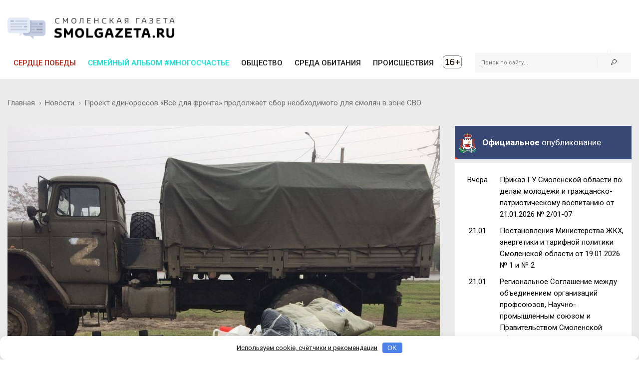

--- FILE ---
content_type: text/html; charset=UTF-8
request_url: https://smolgazeta.ru/daylynews/107260-proekt-edinorossov-vse-dlya-fronta.html
body_size: 15048
content:
<!DOCTYPE html>
<html lang="en">

<head>
    <meta charset="utf-8">
    <meta name="google-site-verification" content="Vx3y_PjY2VIlMdrPWH-B3rOecm8LWH5w1_fIBVAz5j0" />
    <meta http-equiv="X-UA-Compatible" content="IE=edge">
    <title>Смоленская газета - Проект единороссов «Всё для фронта» продолжает сбор необходимого для смолян в зоне СВО</title>
    <meta content="
	
	На базе регионального отделения партии «Единая Россия» четвертый месяц работает..." name="description" />
    <meta content="этот, этот, член, цепь, херсонский, критический, фонарь, сформировать, сторонник, средство, средство, список, специальный, спасти, социальный, солдатский, смоленский, современный, смоленск, смоленский, смоленский, смоленск, смочь, случай, сергей, свой, сбор, проект, комплект, вклад, регион, проект, комитет, региональный, региональный, реаниматолог, анестезиолог, работать, просьба, продолжать, проведение, отделение, возникновение, принимать, доставлять, председатель, предприниматель, житель, предмет, жгут, груз, предмет, жгут, по, от, на, до, во, поступить, посильный, понимать, помогать, политсовет, поддержка, печь, перчатка, палатка, отгрузка, перечислить, перечень, передать, партийный, партия, организация, операция, отправить, отметить, они, ольга, олег, общественный, областной, область, необходимый, наш, начаться, насколько, мобилизовать, мобилизовать, мешок, месяц, местный, масло, маркс, кровоостанавливающий, кровоостанавливающий, координатор, депутат, каждый, зона, зона, земляк, земляк, зачастую, вместе, закупка, жизнь, дума, бензопила, доставить, дополниться, депутат, городской, встреча, время, врач, войти, военнослужащий, военный, внести, васильев, важный, быт, быть, боец, баня, актуальный, аккумуляторный, адрес, толстоус, термобельё, приемный, малащенок, единоросс, единоросс, " name="keywords" />
    <meta name="author" content="SmolGazeta.ru" />
            <meta name="viewport" content="width=device-width, initial-scale=1.0" />
    
            <meta property="og:type" content="article" />
        <meta property="og:url" content="https://smolgazeta.ru/daylynews/107260-proekt-edinorossov-vse-dlya-fronta.html" />
        <meta property="og:title" content="Проект единороссов «Всё для фронта» продолжает сбор необходимого для смолян в зоне СВО" />
        <meta property="og:description" content="
	
	На базе регионального отделения партии «Единая Россия» четвертый месяц работает..." />
        <meta name="twitter:card" content="summary_large_image" />
        <meta name="twitter:site" content="@smolgazeta" />
        <meta name="twitter:title" content="Проект единороссов «Всё для фронта» продолжает сбор необходимого для смолян в зоне СВО" />
        <meta name="twitter:description" content="
	
	На базе регионального отделения партии «Единая Россия» четвертый месяц работает..." />
        <meta property="og:image" content="https://smolgazeta.ru/fc-web/fc-files/2023/01/121696.jpg" />
        <meta property="vk:image" content="https://smolgazeta.ru/fc-web/fc-files/2023/01/121696.jpg" />
        <meta name="twitter:image" content="https://smolgazeta.ru/fc-web/fc-files/2023/01/121696.jpg" />
        <link rel="image_src" href="https://smolgazeta.ru/fc-web/fc-files/2023/01/121696.jpg" />
        <link rel="canonical" href="https://smolgazeta.ru/daylynews/107260-proekt-edinorossov-vse-dlya-fronta.html" />
    
    <LINK href="/rss.xml" rel="alternate" type="application/rss+xml" title="RSS 2.0">
    <link rel="apple-touch-icon" sizes="180x180" href="/apple-touch-icon.png?2">
    <link rel="icon" type="image/png" href="/favicon-32x32.png?2" sizes="32x32">
    <link rel="icon" type="image/png" href="/favicon-16x16.png?2" sizes="16x16">
    <link rel="manifest" href="/manifest.json">
    <link rel="mask-icon" href="/safari-pinned-tab.svg?2" color="#ffffff ">
    <meta name="theme-color" content="#ffffff ">
    <style>
        .main-nav-list>li>a:after,
        .sf-menu>li.color-1>a:after {
            background: rgba(189, 39, 26, 1);
        }

        .main-nav-list>li>a:after,
        .sf-menu>li.color-2>a:after {
            background: rgba(12, 230, 215, 1);
        }

        .main-nav-list>li>a:after,
        .sf-menu>li.color-9>a:after {
            background: rgba(255, 193, 7, 1);
        }

        .main-nav-list>li>a:after,
        .sf-menu>li.color-10>a:after {
            background: rgba(156, 204, 101, 1);
        }

        .main-nav-list>li>a:after,
        .sf-menu>li.color-13>a:after {
            background: rgba(239, 83, 80, 1);
        }

                iframe {
            max-width: 100%;
        }
    </style>
    <link rel="stylesheet" href="https://fonts.googleapis.com/css?family=Roboto:300,400,400i,500,700&amp;subset=cyrillic-ext,latin-ext">
    <link rel="stylesheet" href="/fc-static/css/font-awesome.css" />
    <link rel="stylesheet" href="/fc-static/css/linecons.css" />
    <link rel="stylesheet" href="/fc-static/css/fontello.css" />
    <link rel="stylesheet" href="/fc-static/css/jquery-ui.css" />
    <link rel="stylesheet" href="/fc-static/css/jquery-ui.structure.css" />
    <link rel="stylesheet" href="/fc-static/vendor/animate.css/animate.css" />
    <link rel="stylesheet" href="/fc-static/vendor/owl-carousel/owl-carousel/owl.carousel.css" />
    <link rel="stylesheet" href="/fc-static/vendor/owl-carousel/owl-carousel/owl.transitions.css" />
    <link rel="stylesheet" href="/fc-static/vendor/slick-carousel/slick/slick.css" />
    <link rel="stylesheet" href="/fc-static/vendor/Swiper/dist/css/swiper.css" />
    <link rel="stylesheet" href="/fc-static/vendor/magnific-popup/dist/magnific-popup.css" />
    <link rel="stylesheet" href="/fc-static/vendor/datepicker/css/bootstrap-datepicker3.min.css" />
    <link rel="stylesheet" href="/fc-static/css/main.css?52" />
</head>

<body>

    <div class="main-wrapper">
        <!-- Header -->
        <header class="header-mb">
            <div class="container">
                <div class="hdm-menu">
                    <a href="#mb-menu" class="c-hamburger htx js-mb-menu">
                        <span>toggle menu</span>
                    </a>
                </div>
                <div class="hdm-logo">
                    <a href="/"><img src="/fc-web/fc-files/2017/04/29045.png" height="40" width="140" alt="Смоленская газета" class="adaptive" style="margin-top: 3px;" /></a>
                </div>
                <div class="hdm-search-user">
                    <div class="hd-search">
                        <a href="#search-block" class="st-btn-1 fa-flip-horizontal js-hd-search">
                            <i class="li_search"></i>
                        </a>
                        <div class="hd-search-block js-hd-search-block">
                            <form method="get" action="/search/" onsubmit="if (!$('#search_header_1').val()) return false;">
                                <div class="search">
                                    <div class="search-input">
                                        <input type="search" id="search_header_1" name="s" placeholder="Поиск по сайту...">
                                    </div>
                                    <div class="search-btn">
                                        <button>Поиск</button>
                                    </div>
                                </div>
                            </form>
                        </div>
                    </div>
                </div>
            </div>
        </header>
        <div class="sticky-header js-sticky-header">
            <div class="container">
                <div class="main-nav-wrap">
                    <div class="row">
                        <nav class="main-nav">
                            <ul class="main-nav-list sf-menu" style="margin: 0;">
                                                                            <li class="color-1 " >
                                                <a style="color:rgba(189, 39, 26, 1);" href="/serdce-pobedy/" >
                                                    Сердце победы                                                    </a>
                                                                                                </li>
                                                                            <li class="color-2 " >
                                                <a style="color:rgba(12, 230, 215, 1);" href="/semeynyy-albom-mnogoschaste" >
                                                    Семейный альбом #МногоСчастье                                                    </a>
                                                                                                            <ul class="sub"  style="background-color:rgba(12, 230, 215, 1);">
                                                                                                                            <li class="" >
                                                                    <a href="/semeynyy-albom-2025" >
                                                                        Семейный альбом 2025                                                                    </a>
                                                                </li>
                                                                                                                            <li class="" >
                                                                    <a href="/semeynye-chteniya" >
                                                                        Семейные чтения                                                                    </a>
                                                                </li>
                                                                                                                            <li class="" >
                                                                    <a href="/sekrety-semeynogo-schastya" >
                                                                        Секреты семейного счастья                                                                    </a>
                                                                </li>
                                                                                                                            <li class="" >
                                                                    <a href="/kultpohod" >
                                                                        Культпоход                                                                    </a>
                                                                </li>
                                                                                                                    </ul>
                                                                                                </li>
                                                                            <li class="color-9 " >
                                                <a href="/society/" >
                                                    ОБЩЕСТВО                                                    </a>
                                                                                                            <ul class="sub" >
                                                                                                                            <li class="" >
                                                                    <a href="/culture/" >
                                                                        КУЛЬТУРА                                                                    </a>
                                                                </li>
                                                                                                                            <li class="" >
                                                                    <a href="/society/" >
                                                                        ОБЩЕСТВО                                                                    </a>
                                                                </li>
                                                                                                                            <li class="" >
                                                                    <a href="/health/" >
                                                                        ЗДОРОВЬЕ                                                                    </a>
                                                                </li>
                                                                                                                            <li class="" >
                                                                    <a href="/vlast/" >
                                                                        ПОЛИТИКА                                                                    </a>
                                                                </li>
                                                                                                                            <li class="" >
                                                                    <a href="/authorities/" >
                                                                        ВЛАСТЬ                                                                    </a>
                                                                </li>
                                                                                                                            <li class="" >
                                                                    <a href="/education/" >
                                                                        ОБРАЗОВАНИЕ                                                                    </a>
                                                                </li>
                                                                                                                            <li class="" >
                                                                    <a href="/officially/" >
                                                                        ОФИЦИАЛЬНО                                                                    </a>
                                                                </li>
                                                                                                                            <li class="" >
                                                                    <a href="/sport/" >
                                                                        СПОРТ                                                                    </a>
                                                                </li>
                                                                                                                            <li class="" >
                                                                    <a href="/documents/" >
                                                                        ДОКУМЕНТЫ                                                                    </a>
                                                                </li>
                                                                                                                    </ul>
                                                                                                </li>
                                                                            <li class="color-10 " >
                                                <a href="/habitat/" >
                                                    СРЕДА ОБИТАНИЯ                                                    </a>
                                                                                                            <ul class="sub" >
                                                                                                                            <li class="" >
                                                                    <a href="/habitat/" >
                                                                        СРЕДА ОБИТАНИЯ                                                                    </a>
                                                                </li>
                                                                                                                            <li class="" >
                                                                    <a href="/useful/" >
                                                                        ПОЛЕЗНОЕ                                                                    </a>
                                                                </li>
                                                                                                                    </ul>
                                                                                                </li>
                                                                            <li class="color-13 " >
                                                <a href="/accident/" >
                                                    ПРОИСШЕСТВИЯ                                                    </a>
                                                                                                            <ul class="sub" >
                                                                                                                            <li class="" >
                                                                    <a href="/accident/" >
                                                                        ПРОИСШЕСТВИЯ                                                                    </a>
                                                                </li>
                                                                                                                            <li class="" >
                                                                    <a href="/crime/" >
                                                                        КРИМИНАЛ                                                                    </a>
                                                                </li>
                                                                                                                    </ul>
                                                                                                </li>
                                                            </ul>
                        </nav>
                        <div class="hd-search">
                            <form method="get" action="/search/" onsubmit="if (!$('#search_header_2').val()) return false;">
                                <div class="hd-search-block" style="display: block;padding: 0;right: 16px;box-shadow: none;width: 300px;top: 3px;">
                                    <div class="search">
                                        <div class="search-input">
                                            <input type="search" name="s" id="search_header_2" placeholder="Поиск по сайту...">
                                        </div>
                                        <div class="search-btn">
                                            <button type="submit"><i class="li_search"></i></button>
                                        </div>
                                    </div>
                                </div>
                            </form>
                        </div>
                    </div>
                </div>
            </div>
        </div>
        <header class="header-tp-4">
            <div class="main-header">
                <div class="mh-top">
                    <div class="container">
                        <div class="row flex">
                            <div class="mh-logo">
                                <a href="/">
                                    <img src="/fc-web/fc-files/2017/07/32673.png" width="340" alt="Смоленская газета" class="adaptive" />
                                </a>
                            </div>
                            <div class="mh-toplogo" id="mh-toplogo">
                                                            </div>
                        </div>
                    </div>
                </div>
                <div class="mh-bottom">
                    <div class="container">
                        <div class="main-nav-wrap">
                            <div class="row">
                                <nav class="main-nav">
                                    <ul class="main-nav-list sf-menu" style="margin: 0;">
                                                                                            <li class="color-1 " >
                                                        <a style="color:rgba(189, 39, 26, 1);" href="/serdce-pobedy/" >
                                                            Сердце победы                                                            </a>
                                                                                                                </li>
                                                                                            <li class="color-2 " >
                                                        <a style="color:rgba(12, 230, 215, 1);" href="/semeynyy-albom-mnogoschaste" >
                                                            Семейный альбом #МногоСчастье                                                            </a>
                                                                                                                            <ul class="sub"  style="background-color:rgba(12, 230, 215, 1);">
                                                                                                                                            <li class="" >
                                                                            <a href="/semeynyy-albom-2025" >
                                                                                Семейный альбом 2025                                                                            </a>
                                                                        </li>
                                                                                                                                            <li class="" >
                                                                            <a href="/semeynye-chteniya" >
                                                                                Семейные чтения                                                                            </a>
                                                                        </li>
                                                                                                                                            <li class="" >
                                                                            <a href="/sekrety-semeynogo-schastya" >
                                                                                Секреты семейного счастья                                                                            </a>
                                                                        </li>
                                                                                                                                            <li class="" >
                                                                            <a href="/kultpohod" >
                                                                                Культпоход                                                                            </a>
                                                                        </li>
                                                                                                                                    </ul>
                                                                                                                </li>
                                                                                            <li class="color-9 " >
                                                        <a href="/society/" >
                                                            ОБЩЕСТВО                                                            </a>
                                                                                                                            <ul class="sub" >
                                                                                                                                            <li class="" >
                                                                            <a href="/culture/" >
                                                                                КУЛЬТУРА                                                                            </a>
                                                                        </li>
                                                                                                                                            <li class="" >
                                                                            <a href="/society/" >
                                                                                ОБЩЕСТВО                                                                            </a>
                                                                        </li>
                                                                                                                                            <li class="" >
                                                                            <a href="/health/" >
                                                                                ЗДОРОВЬЕ                                                                            </a>
                                                                        </li>
                                                                                                                                            <li class="" >
                                                                            <a href="/vlast/" >
                                                                                ПОЛИТИКА                                                                            </a>
                                                                        </li>
                                                                                                                                            <li class="" >
                                                                            <a href="/authorities/" >
                                                                                ВЛАСТЬ                                                                            </a>
                                                                        </li>
                                                                                                                                            <li class="" >
                                                                            <a href="/education/" >
                                                                                ОБРАЗОВАНИЕ                                                                            </a>
                                                                        </li>
                                                                                                                                            <li class="" >
                                                                            <a href="/officially/" >
                                                                                ОФИЦИАЛЬНО                                                                            </a>
                                                                        </li>
                                                                                                                                            <li class="" >
                                                                            <a href="/sport/" >
                                                                                СПОРТ                                                                            </a>
                                                                        </li>
                                                                                                                                            <li class="" >
                                                                            <a href="/documents/" >
                                                                                ДОКУМЕНТЫ                                                                            </a>
                                                                        </li>
                                                                                                                                    </ul>
                                                                                                                </li>
                                                                                            <li class="color-10 " >
                                                        <a href="/habitat/" >
                                                            СРЕДА ОБИТАНИЯ                                                            </a>
                                                                                                                            <ul class="sub" >
                                                                                                                                            <li class="" >
                                                                            <a href="/habitat/" >
                                                                                СРЕДА ОБИТАНИЯ                                                                            </a>
                                                                        </li>
                                                                                                                                            <li class="" >
                                                                            <a href="/useful/" >
                                                                                ПОЛЕЗНОЕ                                                                            </a>
                                                                        </li>
                                                                                                                                    </ul>
                                                                                                                </li>
                                                                                            <li class="color-13 " >
                                                        <a href="/accident/" >
                                                            ПРОИСШЕСТВИЯ                                                            </a>
                                                                                                                            <ul class="sub" >
                                                                                                                                            <li class="" >
                                                                            <a href="/accident/" >
                                                                                ПРОИСШЕСТВИЯ                                                                            </a>
                                                                        </li>
                                                                                                                                            <li class="" >
                                                                            <a href="/crime/" >
                                                                                КРИМИНАЛ                                                                            </a>
                                                                        </li>
                                                                                                                                    </ul>
                                                                                                                </li>
                                                                                <li>
                                            <img src="/fc-web/fc-files/2017/07/32674.png" style="height: 30px;margin-top: 6px;margin-left: 5px; margin-right: 7px;">
                                        </li>
                                    </ul>
                                </nav>
                                <div class="hd-search">
                                    <form method="get" action="/search/" onsubmit="if (!$('#search_header_3').val()) return false;">
                                        <div class="hd-search-block" style="display: block;padding: 0;right: 16px;box-shadow: none;width: 300px;top: 3px;">
                                            <div class="search">
                                                <div class="search-input">
                                                    <input type="search" name="s" id="search_header_3" placeholder="Поиск по сайту...">
                                                </div>
                                                <div class="search-btn">
                                                    <button type="submit"><i class="li_search"></i></button>
                                                </div>
                                            </div>
                                        </div>
                                    </form>
                                </div>
                            </div>
                        </div>
                    </div>
                </div>
            </div>
        </header>
        <!-- Header END --><div class="inner-wrapper">
    <div class="main">
        <!-- Content -->
        <div class="main-content">

            
                <div class="page-head-tile">
                    <div class="container">
                        <div class="breadcrumbs-block">
                            <ul class="breadcrumbs">
                                <li class="bc-item">
                                    <a href="/">Главная</a>
                                    <i class="fa fa-angle-right"></i>
                                </li>

                                <li class="bc-item">
                                    <a href="/daylynews/">Новости</a>
                                    <i class="fa fa-angle-right"></i>
                                </li>
                                <li class="bc-item">
                                    Проект единороссов «Всё для фронта» продолжает сбор необходимого для смолян в зоне СВО                                </li>
                            </ul>
                        </div>
                    </div>
                </div>

                <div class="section">
                    <div class="row">
                        <div class="content">
                            <!-- Main posts -->

                            <div class="pst-block">
                                <div class="pst-block-main">
                                    <div class="post-content">
                                        <article>
                                                                                            <div class="post-main-img">
                                                    <img src="/fc-web/fc-files/2023/01/121696.jpg" alt="Проект единороссов «Всё для фронта» продолжает сбор необходимого для смолян в зоне СВО" class="adaptive" style="width: 100%;" />
                                                    <p class="photo-author">Фото: © smolensk.er.ru</p>                                                </div>
                                                                                        <a href="/daylynews/" class="category-tp-1" tabindex="0"  style="background-color: rgba(120, 144, 156, 1)">Новости</a>
                                            <h1 class="title-21">Проект единороссов «Всё для фронта» продолжает сбор необходимого для смолян в зоне СВО</h1>
                                            <div class="meta-tp-2" style="margin-bottom: 10px;">
                                                <div class="category"  style="color: rgba(120, 144, 156, 1)">
                                                    <a href="/daylynews/"><i class="li_pen"></i><span>Новости</span></a>
                                                </div>
                                                <div class="date">
                                                    <i class="li_calendar"></i><span>11 января 2023 года в 16:43</span>
                                                </div>
                                                                                            </div>

                                            <div><meta http-equiv="CONTENT-TYPE" content="text/html; charset=utf-8"><title></title><meta name="GENERATOR" content="OpenOffice 4.1.7  (Win32)"><style type="text/css">
	<!--
		@page { size: 21cm 29.7cm; margin: 2cm }
		P { margin-bottom: 0.21cm }
	-->
	</style>На базе регионального отделения партии «Единая Россия» четвертый месяц работает проект «Всё для фронта». Депутаты, сторонники партии, предприниматели, общественные организации и жители региона вместе помогают смоленским военнослужащим и мобилизованным предметами солдатского быта. Сформированные грузы единороссы зачастую лично доставляют землякам в зону проведения специальной военной операции.</div><div><br></div><div>Координатор партийного проекта «Всё для фронта», депутат областной Думы Артем Малащенков перечислил список актуальных вещей. В него вошли: бензопилы + запасной комплект цепей и масло; печи-«буржуйки»; спальные мешки (до -15°C); бани-палатки; термобелье + термоноски; перчатки; фонари аккумуляторные. Дополнился перечень кровоостанавливающими жгутами.<br></div><div><br></div><div>Во время встречи <a href="https://smolgazeta.ru/daylynews/107061-edinaya-rossiya-dostavila-gruz.html" data-mce-href="daylynews/107061-edinaya-rossiya-dostavila-gruz.html">в Херсонской области</a> председателя комитета по социальной политике Ольги Васильевой и замсекретаря регионального отделения «Единой России» Олега Толстоуса от смоленских мобилизованных поступила просьба дополнительно доставить современные кровоостанавливающие жгуты. Сбор этих средств уже начался.</div><div><p><img style="display: block; margin-left: auto; margin-right: auto;" src="/fc-web/fc-files/2023/01/121697.jpg" width="600" data-mce-src="https://smolgazeta.ru/fc-web/fc-files/2023/01/121697.jpg" data-mce-style="display: block; margin-left: auto; margin-right: auto;"><p class="photo-author" style="text-align: center;">Фото: © smolensk.er.ru</p></p></div><div>Во время ближайшей отгрузки в зону СВО отправят более 100 жгутов. Их передал член местного политсовета Смоленского городского отделения «Единой России», врач анестезиолог-реаниматолог Сергей Николаев.</div><div><br></div><div>«<em>Как врач я понимаю, насколько важны будут эти предметы нашим бойцам. Они реально смогут спасти жизнь в случае возникновения критической ситуации</em>», - отметил Сергей Николаев.</div><div><br></div><div>Внести свой посильный вклад в поддержку земляков может каждый. Предметы солдатского быта, средства на их закупку принимают в региональной приемной партии по адресу: Смоленск, Карла Маркса, 14, +7 (4812) 31-95-13.</div><p></p>                                            <p style="text-align: right;">Мария Образцова</p>
                                            
                                                                                    </article>

                                                                                    <div style="display: flex;">
                                                <div style="width: 50%;">
                                                    <div class="post-tags">
                                                        <ul class="post-tags-list">
                                                                                                                            <li><a href="/tag/смоленск/">смоленск</a></li>
                                                                                                                            <li><a href="/tag/единаяроссия/">единаяроссия</a></li>
                                                                                                                            <li><a href="/tag/вседляфронта/">вседляфронта</a></li>
                                                                                                                            <li><a href="/tag/помощь/">помощь</a></li>
                                                                                                                            <li><a href="/tag/сво/">сво</a></li>
                                                                                                                            <li><a href="/tag/спецоперация/">спецоперация</a></li>
                                                                                                                    </ul>
                                                    </div>
                                                </div>
                                                <div style="text-align: right;width: 50%;padding-top: 10px;">
                                                    <img src="/fc-static/img/yandex_PNG24.png" style="height: 27px;vertical-align: middle;"> <a href="https://vk.com/away.php?to=https%3A%2F%2Fnews.yandex.ru%2Findex.html%3Ffrom%3Drubric%26favid%3D12154&cc_key=" target="_blank" style="line-height: 27px; color: #000; font-size: 13px;">Следите за нашими новостями здесь</a>
                                                </div>
                                            </div>
                                        
                                        <div class="sharing-block">
                                            <div class="col-row">
                                                <div class="col-three-quarters">
                                                    <div class="sharing-title">Вы можете разместить эту статью на своей
                                                        странице
                                                    </div>
                                                    <div class="post-sharing-tp-2">
                                                        <script src="//yastatic.net/es5-shims/0.0.2/es5-shims.min.js"></script>
                                                        <script src="//yastatic.net/share2/share.js"></script>
                                                        <div class="ya-share2" data-services="vkontakte,facebook,odnoklassniki,twitter"></div>
                                                        <ul>
                                                            <li class="vk" style="cursor: pointer;" onclick="$('.ya-share2__item_service_vkontakte').click()"><a><i class="fa fa-vk"></i><span class="mb-pt-hide">ВКонтакте</span></a></li>
                                                            <li class="ok" style="cursor: pointer;" onclick="$('.ya-share2__item_service_odnoklassniki').click()"><a><i class="fa fa-odnoklassniki"></i><span class="mb-pt-hide">Одноклассники</span></a></li>
                                                        </ul>
                                                    </div>
                                                </div>
                                                <div class="col-one-quarters xs-hide sm-hide" style="text-align: right; padding-right: 20px; padding-top: 7px;">
                                                    <div id="molly">
                                                        <div style="font-size: 10px; line-height: 25px; display: inline-block;white-space: nowrap;">
                                                            <strong>Нашли опечатку?</strong><br>
                                                            <div style="line-height: 12px;">Выделите фрагмент и нажмите<br>Ctrl + Enter</div>
                                                        </div>
                                                    </div>
                                                </div>
                                            </div>
                                        </div>


                                                                                <div class="post-next-prev" style="margin: 25px 0 0;">
                                            <div class="post-prev">
                                                                                                    <a href="/daylynews/107257-aleksey-ostrovskiy-provel-rabochuyu-vstrechu.html">
                                                        <i class="fa fa-angle-left"></i><span class="mb-pt-hide">Алексей Островский провёл рабочую встречу с членом Центрального штаба ОНФ</span>
                                                    </a>
                                                                                            </div>
                                            <div class="post-next">
                                                                                                    <a href="/daylynews/107272-aleksey-ostrovskiy-otvetil-na-obrashchenie.html">
                                                        <i class="fa fa-angle-right"></i><span class="mb-pt-hide">Алексей Островский ответил на обращение жителей деревни Шаталово в рамках стрима Народного фронта</span>
                                                    </a>
                                                                                            </div>
                                        </div>

                                    </div>
                                </div>
                            </div>




                            <div class="pst-box" style="margin-bottom: 30px;">
                                <div class="pst-block-main" style="background: none;padding: 0;">
                                    <div class="pst-box-main">
                                        <div class="pst-box-head" style="padding: 0px 24px;background: #fff;">
                                            <div class="title-blc-1">
                                                <h4>Другие новости по теме <span></span></h4>
                                            </div>
                                            <div class="navs js-pst-navs"></div>
                                        </div>
                                        <div class="pst-box-inner js-pst-block-2" style="margin: 0;margin-top: 7px;padding: 15px 10px;background: #fff;">
                                                                                                <div class="one-third">
                                                        <article class="post post-tp-30">
                                                            <figure>
                                                                <a href="/daylynews/134739-vasiliy-anohin-provel-pervoe-zasedanie.html">
                                                                    <img src="/fc-web/fc-files/2026/01/166087-308x208.jpg" height="150" width="222" alt="Василий Анохин провёл первое заседание оргкомитета «Смоленск – молодёжная столица России»" class="adaptive" />
                                                                </a>
                                                                <div class="ptp-30-overlay">
                                                                    <div class="ptp-30-data">
                                                                    </div>
                                                                </div>
                                                            </figure>
                                                            <h3 class="title-6"><a href="/daylynews/134739-vasiliy-anohin-provel-pervoe-zasedanie.html">Василий Анохин провёл первое заседание...</a>
                                                            </h3>
                                                        </article>
                                                    </div>
                                                                                                <div class="one-third">
                                                        <article class="post post-tp-30">
                                                            <figure>
                                                                <a href="/law/134733-gostrudinspekciya-po-smolenskoy-oblasti.html">
                                                                    <img src="/fc-web/fc-files/2025/11/163804-308x208.jpg" height="150" width="222" alt="Гострудинспекция по Смоленской области проверила компанию «Новомихайловский»" class="adaptive" />
                                                                </a>
                                                                <div class="ptp-30-overlay">
                                                                    <div class="ptp-30-data">
                                                                    </div>
                                                                </div>
                                                            </figure>
                                                            <h3 class="title-6"><a href="/law/134733-gostrudinspekciya-po-smolenskoy-oblasti.html">Гострудинспекция по Смоленской области...</a>
                                                            </h3>
                                                        </article>
                                                    </div>
                                                                                                <div class="one-third">
                                                        <article class="post post-tp-30">
                                                            <figure>
                                                                <a href="/law/134728-deputat-gosdumy-ot-smolenskoy-oblasti--o.html">
                                                                    <img src="/fc-web/fc-files/2026/01/166075-308x208.png" height="150" width="222" alt="Депутат Госдумы от Смоленской области — о новых законопроектах по поддержке участников СВО" class="adaptive" />
                                                                </a>
                                                                <div class="ptp-30-overlay">
                                                                    <div class="ptp-30-data">
                                                                    </div>
                                                                </div>
                                                            </figure>
                                                            <h3 class="title-6"><a href="/law/134728-deputat-gosdumy-ot-smolenskoy-oblasti--o.html">Депутат Госдумы от Смоленской области — о...</a>
                                                            </h3>
                                                        </article>
                                                    </div>
                                                                                                <div class="one-third">
                                                        <article class="post post-tp-30">
                                                            <figure>
                                                                <a href="/daylynews/134737-gubernator-smolenskoy-oblasti-vstretilsya.html">
                                                                    <img src="/fc-web/fc-files/2026/01/166085-308x208.jpg" height="150" width="222" alt="Губернатор Смоленской области встретился с председателем Соцфонда" class="adaptive" />
                                                                </a>
                                                                <div class="ptp-30-overlay">
                                                                    <div class="ptp-30-data">
                                                                    </div>
                                                                </div>
                                                            </figure>
                                                            <h3 class="title-6"><a href="/daylynews/134737-gubernator-smolenskoy-oblasti-vstretilsya.html">Губернатор Смоленской области встретился с...</a>
                                                            </h3>
                                                        </article>
                                                    </div>
                                                                                                <div class="one-third">
                                                        <article class="post post-tp-30">
                                                            <figure>
                                                                <a href="/sobytiya-dnya/134738-23-yanvarya-sobytiya-dnya.html">
                                                                    <img src="/fc-web/fc-files/2024/11/150476-308x208.png" height="150" width="222" alt="23 января. События дня" class="adaptive" />
                                                                </a>
                                                                <div class="ptp-30-overlay">
                                                                    <div class="ptp-30-data">
                                                                    </div>
                                                                </div>
                                                            </figure>
                                                            <h3 class="title-6"><a href="/sobytiya-dnya/134738-23-yanvarya-sobytiya-dnya.html">23 января. События дня</a>
                                                            </h3>
                                                        </article>
                                                    </div>
                                                                                                <div class="one-third">
                                                        <article class="post post-tp-30">
                                                            <figure>
                                                                <a href="/pogoda/134734-zavtra-v-smolenske-i-oblasti-nemnogo.html">
                                                                    <img src="/fc-web/fc-files/2025/11/164280-308x208.jpg" height="150" width="222" alt="Завтра в Смоленске и области немного похолодает" class="adaptive" />
                                                                </a>
                                                                <div class="ptp-30-overlay">
                                                                    <div class="ptp-30-data">
                                                                    </div>
                                                                </div>
                                                            </figure>
                                                            <h3 class="title-6"><a href="/pogoda/134734-zavtra-v-smolenske-i-oblasti-nemnogo.html">Завтра в Смоленске и области немного...</a>
                                                            </h3>
                                                        </article>
                                                    </div>
                                                                                                <div class="one-third">
                                                        <article class="post post-tp-30">
                                                            <figure>
                                                                <a href="/education/134732-dina-hnycheva-podderjit-proekt-kursanta.html">
                                                                    <img src="/fc-web/fc-files/2026/01/166079-308x208.jpg" height="150" width="222" alt="Дина Хнычева поддержит проект курсанта программы «Герои СВОего времени. Смоленск»" class="adaptive" />
                                                                </a>
                                                                <div class="ptp-30-overlay">
                                                                    <div class="ptp-30-data">
                                                                    </div>
                                                                </div>
                                                            </figure>
                                                            <h3 class="title-6"><a href="/education/134732-dina-hnycheva-podderjit-proekt-kursanta.html">Дина Хнычева поддержит проект курсанта...</a>
                                                            </h3>
                                                        </article>
                                                    </div>
                                                                                                <div class="one-third">
                                                        <article class="post post-tp-30">
                                                            <figure>
                                                                <a href="/daylynews/134736-v-smolenskoy-oblasti-sostoyalos-zasedanie.html">
                                                                    <img src="/fc-web/fc-files/2026/01/166083-308x208.jpg" height="150" width="222" alt="В Смоленской области состоялось заседание коллегии регионального УМВД" class="adaptive" />
                                                                </a>
                                                                <div class="ptp-30-overlay">
                                                                    <div class="ptp-30-data">
                                                                    </div>
                                                                </div>
                                                            </figure>
                                                            <h3 class="title-6"><a href="/daylynews/134736-v-smolenskoy-oblasti-sostoyalos-zasedanie.html">В Смоленской области состоялось заседание...</a>
                                                            </h3>
                                                        </article>
                                                    </div>
                                                                                                <div class="one-third">
                                                        <article class="post post-tp-30">
                                                            <figure>
                                                                <a href="/public/134735-na-treh-ulicah-smolenska-vremenno.html">
                                                                    <img src="/fc-web/fc-files/2026/01/166081-308x208.jpg" height="150" width="222" alt="На трёх улицах Смоленска временно ограничили движение и парковку" class="adaptive" />
                                                                </a>
                                                                <div class="ptp-30-overlay">
                                                                    <div class="ptp-30-data">
                                                                    </div>
                                                                </div>
                                                            </figure>
                                                            <h3 class="title-6"><a href="/public/134735-na-treh-ulicah-smolenska-vremenno.html">На трёх улицах Смоленска временно ограничили...</a>
                                                            </h3>
                                                        </article>
                                                    </div>
                                                                                                <div class="one-third">
                                                        <article class="post post-tp-30">
                                                            <figure>
                                                                <a href="/culture/134729-smolensk-obedinit-poslov-gostepriimstva.html">
                                                                    <img src="/fc-web/fc-files/2026/01/166076-308x208.jpg" height="150" width="222" alt="Смоленск объединит послов гостеприимства со всей России" class="adaptive" />
                                                                </a>
                                                                <div class="ptp-30-overlay">
                                                                    <div class="ptp-30-data">
                                                                    </div>
                                                                </div>
                                                            </figure>
                                                            <h3 class="title-6"><a href="/culture/134729-smolensk-obedinit-poslov-gostepriimstva.html">Смоленск объединит послов гостеприимства со...</a>
                                                            </h3>
                                                        </article>
                                                    </div>
                                                                                    </div>
                                    </div>
                                </div>
                            </div>




                            <div class="pst-box" style="margin-bottom: 0;">
                                <div class="pst-block-main" style="background: #fff;padding: 15px;">
                                    <noindex>
                                        <!-- Яндекс.Директ -->
                                        <div id="yandex_rtb_R-A-10151935-2"></div>
                                                                                <br />
                                    </noindex>
                                </div>
                            </div>

                            

                        </div>

                        <aside class="side-bar">
    <div class="js-sidebar">
        <div class="pst-block officialdocuments">
            <div class="pst-block-head officialdocuments-head">
                <img src="/fc-static/img/gerb.png" class="officialdocuments-img">
                <h2 class="title-4 officialdocuments-title"><strong>Официальное</strong> опубликование</h2>
            </div>
            <div class="pst-block-main">
                <div class="social-tp-1">
                                            <div class="col-row" style="margin-bottom: 10px;">
                            <div class="col-one-sixth xs-hide" align="center" style="width: 80px;padding-right: 20px;font-size: 15px;">Вчера</div>
                            <div class="col-one index_news" style="font-size: 15px;height:auto;">
                                <a href="/oficialnye-opublikovaniya/134726-prikaz-gu-smolenskoy-oblasti-po-delam.html" style="text-decoration: none; color: #000;">Приказ ГУ Смоленской области по делам молодежи и гражданско-патриотическому воспитанию от 21.01.2026 № 2/01-07</a>
                            </div>
                        </div>
                                            <div class="col-row" style="margin-bottom: 10px;">
                            <div class="col-one-sixth xs-hide" align="center" style="width: 80px;padding-right: 20px;font-size: 15px;">21.01</div>
                            <div class="col-one index_news" style="font-size: 15px;height:auto;">
                                <a href="/oficialnye-opublikovaniya/134671-postanovleniya-ministerstva-jkh.html" style="text-decoration: none; color: #000;">Постановления Министерства ЖКХ, энергетики и тарифной политики Смоленской области от 19.01.2026 № 1 и № 2</a>
                            </div>
                        </div>
                                            <div class="col-row" style="margin-bottom: 10px;">
                            <div class="col-one-sixth xs-hide" align="center" style="width: 80px;padding-right: 20px;font-size: 15px;">21.01</div>
                            <div class="col-one index_news" style="font-size: 15px;height:auto;">
                                <a href="/oficialnye-opublikovaniya/134655-regionalnoe-soglashenie-mejdu.html" style="text-decoration: none; color: #000;">Региональное Соглашение между объединением организаций профсоюзов, Научно-промышленным союзом и Правительством Смоленской области на 2026-2028 годы</a>
                            </div>
                        </div>
                                            <div class="col-row" style="margin-bottom: 10px;">
                            <div class="col-one-sixth xs-hide" align="center" style="width: 80px;padding-right: 20px;font-size: 15px;">21.01</div>
                            <div class="col-one index_news" style="font-size: 15px;height:auto;">
                                <a href="/oficialnye-opublikovaniya/134654-obrashchenie-ministerstva-truda-i-zanyatosti.html" style="text-decoration: none; color: #000;">Обращение Министерства труда и занятости населения Смоленской области к работодателям предприятий и организаций</a>
                            </div>
                        </div>
                                            <div class="col-row" style="margin-bottom: 10px;">
                            <div class="col-one-sixth xs-hide" align="center" style="width: 80px;padding-right: 20px;font-size: 15px;">16.01</div>
                            <div class="col-one index_news" style="font-size: 15px;height:auto;">
                                <a href="/oficialnye-opublikovaniya/134567-prikaz-glavnogo-upravleniya-smolenskoy.html" style="text-decoration: none; color: #000;">Приказ Главного управления Смоленской области по культурному наследию от 29.12.2025 № Пр-339</a>
                            </div>
                        </div>
                                        <div class="col-row" id="widget_showmore" style="margin-bottom: 10px;margin-top: 15px;">
                        <div class="col-one-sixth xs-hide" align="center" style="width: 80px;">&nbsp</div>
                        <div class="col-five-sixth" style="font-size: 15px;text-decoration: none; color: #000; cursor: pointer;" onclick="location.href='/oficialnye-opublikovaniya/'">
                            <strong>Показать еще <i class="fa fa-caret-down"></i></strong>
                        </div>
                    </div>
                </div>
            </div>
        </div>

        <div class="sbsb-block-1" id="pushSubscription" style="display: none;">
            <h4 class="title-8"><strong>Подпишитесь</strong> на рассылку</h4>
            <div class="pw-buttons"></div>
        </div>
        <div class="recent-nws">
            <div class="pst-block">
                <div class="pst-block-head">
                    <h2 class="title-4"><strong>Полистать</strong> номер</h2>
                </div>
                <div class="pst-block-main">
                    <div class="js-csp-block">
                        <div>
                                                            <div class="calameo">
                                    <!--noindex-->
                                    <div class="mainmenunews">
                                        <div style="text-align:center;">
                                            <div style="margin:8px 0px 4px;">
                                                <a href="https://smolgazeta.ru/newspapers/view/915/" style="color: #000;text-decoration: none;" target="_blank" rel="nofollow">
                                                    Смоленская газета №03 (1650)                                                    <br>от 21.01.2026 г.
                                                </a>
                                            </div>
                                            <center>
                                                <a href="https://smolgazeta.ru/newspapers/view/915/" target="_blank" rel="nofollow">
                                                    <img src="/fc-web/fc-files/2017/03/28035.png" alt="КРИМИНАЛ" class="adaptive" style="max-width: 150px;">
                                                </a>
                                            </center>
                                            <div style="margin:4px 0px 8px;">
                                                <a href="/newspaper.html" style="color: #000;text-decoration: none;">Архив электронной
                                                    версии</a>
                                            </div>
                                        </div>
                                        <!--/noindex-->
                                    </div>
                                </div>
                                                    </div>
                    </div>
                </div>
            </div>
        </div>

        <div class="recent-nws">
            <div class="pst-block">
                <div class="pst-block-head">
                    <h2 class="title-4"><strong>Новости</strong> по дате</h2>
                </div>
                <div class="pst-block-main">
                    <div class="js-csp-block">
                        <div>
                            <div class="date-picker" data-date-format="dd/mm/yyyy" data-date="24/01/2026"> </div>
                        </div>
                    </div>
                </div>
            </div>
        </div>

        
        <div class="recent-nws" style="margin-bottom: 23px;">
            <a href="http://vesnasm.ru/" target="_blank">
                <img src="/fc-static/img/28029.jpg" style="width: 100%;">
            </a>
            <a href="https://www.mk-smolensk.ru/" target="_blank">
                <img src="/fc-static/img/28028.jpg" style="width: 100%;">
            </a>
        </div>

        
        <div class="recent-nws">
            <div class="pst-block">
                <div class="pst-block-head">
                    <h2 class="title-4"><strong>Спец</strong>проекты</h2>
                </div>
                <div class="pst-block-main">
                    <div class="js-csp-block">
                        <div>
                            		<article class="post post-tp-9">
			<figure>
				<a href="/semeynyy-albom-mnogoschaste/">
					<img src="/fc-web/fc-files/2025/06/158625.jpg" alt="Семейный альбом #МногоСчастье" class="adaptive" height="85" width="115" style="max-width: 50px">
				</a>
			</figure>
			<h3 class="title-6" style=""><a href="/semeynyy-albom-mnogoschaste/" style="font-family: Roboto; font-weight: 500; font-size: 18px;">Семейный альбом #МногоСчастье</a>
			</h3>
			<p style="margin-bottom: 0px;"></p>
		</article>
		<article class="post post-tp-9">
			<figure>
				<a href="/semeynyy-albom--novye-stranicy/">
					<img src="/fc-web/fc-files/2024/09/148097.jpg" alt="Семейный альбом — Новые страницы" class="adaptive" height="85" width="115" style="max-width: 50px">
				</a>
			</figure>
			<h3 class="title-6" style=""><a href="/semeynyy-albom--novye-stranicy/" style="font-family: Roboto; font-weight: 500; font-size: 18px;">Семейный альбом — Новые страницы</a>
			</h3>
			<p style="margin-bottom: 0px;"></p>
		</article>
		<article class="post post-tp-9">
			<figure>
				<a href="/svyatoe-voinstvo-otchizny/">
					<img src="/fc-web/fc-files/2024/09/147243.jpg" alt="Святое воинство Отчизны" class="adaptive" height="85" width="115" style="max-width: 50px">
				</a>
			</figure>
			<h3 class="title-6" style=""><a href="/svyatoe-voinstvo-otchizny/" style="font-family: Roboto; font-weight: 500; font-size: 18px;">Святое воинство Отчизны</a>
			</h3>
			<p style="margin-bottom: 0px;"></p>
		</article>
		<article class="post post-tp-9">
			<figure>
				<a href="/unique/">
					<img src="/fc-web/fc-files/2021/09/102266.png" alt="Уникальная Смоленщина" class="adaptive" height="85" width="115" style="max-width: 50px">
				</a>
			</figure>
			<h3 class="title-6" style=""><a href="/unique/" style="font-family: Roboto; font-weight: 500; font-size: 18px;">Уникальная Смоленщина</a>
			</h3>
			<p style="margin-bottom: 0px;">Эксклюзивные краеведческие проекты.</p>
		</article>
		<article class="post post-tp-9">
			<figure>
				<a href="/kray-smolenskiy/">
					<img src="/fc-web/fc-files/2021/09/sWDLZ7pt390.jpg" alt="Край Смоленский" class="adaptive" height="85" width="115" style="max-width: 50px">
				</a>
			</figure>
			<h3 class="title-6" style=""><a href="/kray-smolenskiy/" style="font-family: Roboto; font-weight: 500; font-size: 18px;">Край Смоленский</a>
			</h3>
			<p style="margin-bottom: 0px;">Научно-популярный журнал</p>
		</article>
		<article class="post post-tp-9">
			<figure>
				<a href="/rosgvardiya-segodnya/">
					<img src="/fc-web/fc-files/2020/05/77038.jpg" alt="Росгвардия сегодня" class="adaptive" height="85" width="115" style="max-width: 50px">
				</a>
			</figure>
			<h3 class="title-6" style=""><a href="/rosgvardiya-segodnya/" style="font-family: Roboto; font-weight: 500; font-size: 18px;">Росгвардия сегодня</a>
			</h3>
			<p style="margin-bottom: 0px;">Актуальные новости Управления Росгвардии по Смоленской области</p>
		</article>
		<article class="post post-tp-9">
			<figure>
				<a href="/archive/">
					<img src="/fc-web/fc-files/2021/09/89A0HZR3WQA.jpg" alt="Архив спецпроектов" class="adaptive" height="85" width="115" style="max-width: 50px">
				</a>
			</figure>
			<h3 class="title-6" style=""><a href="/archive/" style="font-family: Roboto; font-weight: 500; font-size: 18px;">Архив спецпроектов</a>
			</h3>
			<p style="margin-bottom: 0px;"></p>
		</article>
                        </div>
                    </div>
                </div>
            </div>
        </div>

        <div class="pst-block">
            <div class="pst-block-head">
                <h2 class="title-4"><strong>Присоединяйтесь</strong> к нам</h2>
            </div>
            <div class="pst-block-main">
                <div class="social-tp-1">
                    <ul class="social-list">
                        <li class="vk">
                            <a href="https://vk.com/smolgazeta" target="_blank" title="Вконтакте">
                                <span class="soc-ic">
                                    <i class="fa fa-vk"></i>
                                </span> 7446 участников                                <span class="soc-btn">Вступить</span>
                            </a>
                        </li>
                        <li class="ok">
                            <a href="https://www.ok.ru/smolgazeta" target="_blank" title="Одноклассники">
                                <span class="soc-ic">
                                    <i class="fa fa-odnoklassniki"></i>
                                </span> 15748 участников                                <span class="soc-btn">Присоединиться</span>
                            </a>
                        </li>
                        <li class="telegram">
                            <a href="https://t.me/smolgazeta" target="_blank" title="Телеграм">
                                <span class="soc-ic" style="padding-top: 1px;">
                                    <img src="/fc-static/img/telegram.png" style="height: 18px;margin-top: 6px;">
                                </span> 688 участников                                <span class="soc-btn">Читать</span>
                            </a>
                        </li>
                    </ul>
                </div>
            </div>
        </div>

    </div>
</aside>
                    </div>
                </div>
                    </div>
    </div>
</div>
<!-- Content END -->
<!-- Footer -->
<footer class="main-footer">
    <div class="container">
        <div class="bottom-part">
            <div class="row">
                <div class="ft-logo">
                                            <!--LiveInternet counter--><a href="//www.liveinternet.ru/click" target="_blank"><img id="licnt60CD" width="88" height="31" style="border:0" title="LiveInternet: показано число просмотров за 24 часа, посетителей за 24 часа и за сегодня" src="[data-uri]" alt="" /></a>
                        <script>
                            (function(d, s) {
                                d.getElementById("licnt60CD").src =
                                    "//counter.yadro.ru/hit?t12.3;r" + escape(d.referrer) +
                                    ((typeof(s) == "undefined") ? "" : ";s" + s.width + "*" + s.height + "*" +
                                        (s.colorDepth ? s.colorDepth : s.pixelDepth)) + ";u" + escape(d.URL) +
                                    ";h" + escape(d.title.substring(0, 150)) + ";" + Math.random()
                            })
                            (document, screen)
                        </script>
                        <!--/LiveInternet-->
                                    </div>
                <div class="ft-about">
                    <article>
                        <p class="p" style="text-align: justify;font-size: 12px;line-height: 14px;margin-top: 5px;">Сетевое издание &laquo;SMOLGAZETA&raquo; (СМОЛГАЗЕТА) зарегистрировано в Федеральной службе по надзору в сфере связи, информационных технологий и массовых коммуникаций (Роскомнадзор).<br>
                        Запись в реестре зарегистрированных СМИ: серия Эл  № <nobr>ФС77-86777</nobr> от 05 февраля  2024 г.<br>
                        Учредитель: АНО &laquo;Объединенная редакция СМИ&raquo;.<br>
                        Все права на любые материалы, опубликованные на сайте, защищены в соответствии с российским и международным законодательством об авторском праве и смежных правах. Любое использование текстовых, фото, аудио и видеоматериалов возможно только с согласия правообладателя (АНО &laquo;Объединённая редакция СМИ&raquo;). При частичном или полном использовании материалов активная гиперссылка на издание smolgazeta.ru обязательна.<br>
                        Редакция не несет ответственности за мнения, высказанные в комментариях читателей. Ресурс может содержать материалы 16+.</p>
                    </article>
                </div>
                <div class="ft-social">
                    <div class="ft-widget">
                        <form method="get" action="/search/" onsubmit="if (!$('#search_footer').val()) return false;">
                            <div class="ft-search" style="padding: 7px 0 0;">
                                <div class="search">
                                    <div class="search-input">
                                        <input type="search" id="search_footer" name="s" placeholder="Ищите новости по сайту...">
                                    </div>
                                    <div class="search-btn">
                                        <button type="submit">Поиск</button>
                                    </div>
                                </div>
                            </div>
                        </form>
                    </div>

                    <ul class="ft-social-list pull-right">
                                                    <li class="vk">
                                <a href="https://vk.com/smolgazeta" target="_blank" title="Вконтакте"><i class="fa fa-vk"></i></a>
                            </li>
                                                    <li class="in">
                                <a href="https://www.ok.ru/smolgazeta" target="_blank" title="Одноклассники"><i class="fa fa-odnoklassniki"></i></a>
                            </li>
                                                    <li class="rutube">
                                <a href="https://rutube.ru/channel/23848629/" target="_blank" title="RuTube"><img src="/fc-static/img/rutube.png" style="height:14px;margin-top: 9px;"></a>
                            </li>
                                                    <li class="telegram">
                                <a href="https://t.me/smolgazeta" target="_blank" title="Телеграм"><img src="/fc-static/img/telegram.png" style="height: 18px;margin-top: 7px;"></a>
                            </li>
                                            </ul>
                </div>
            </div>
        </div>
    </div>
    <div class="bottom-bar">
        <div class="container">
            <div class="row">
                <div class="three-quarters">
                    <div class="ft-menu">
                        <ul class="ft-menu-list">
                                                                    <li><a href="/about/">О нас</a></li>
                                                                        <li><a href="/reklama.html">Реклама </a></li>
                                                                        <li><a href="/job.html">Вакансии</a></li>
                                                                        <li><a href="/contacts.html">Контакты</a></li>
                                                                        <li><a href="/privacy/">Политика конфиденциальности</a></li>
                                                                <li class="xs-show mobile_bt" onclick="mobileHide()"><a>Версия для ПК</a></li>
                                                    </ul>
                    </div>
                </div>
                <div class="one-quarter sm-full">
                    <div class="copyright">© 2009-2026, SmolGazeta.ru. Сделано в <a href="https://adeptum.ru" target="_blank" style="color:#fff;">Adeptum</a></div>
                </div>
            </div>
        </div>
    </div>
</footer>
<!-- Footer END -->

</div>
</div>
</div>

<a href="" class="go-top animated js-go-top"><i class="fa fa-angle-up"></i></a>

<div id="use-cookie" class="use-cookie"><div class="use-cookie-content"><a href="https://smolgazeta.ru/privacy/">Используем cookie, счётчики и рекомендации</a>   <button id="use-cookie-confirm-btn" class="use-cookie-confirm">OK</button></div></div>

<!-- Mobile menu -->
<div id="mb-menu" class="mb-menu mfp-hide" style="margin-top: 10px;">
    <div class="container">
        <nav class="mobile-nav">
            <ul class="mobile-nav-list">
                                        <li class="mn-item"><a href="/semeynyy-albom--novye-stranicy">Семейный альбом — Новые страницы</a></li>
                                                <li class="mn-item"><a href="svyatoe-voinstvo-otchizny">Святое воинство Отчизны</a></li>
                                                <li class="mn-item"><a href="/society/">ОБЩЕСТВО</a></li>
                                                <li class="mn-item"><a href="/crime/">КРИМИНАЛ</a></li>
                                                <li class="mn-item"><a href="/accident/">ПРОИСШЕСТВИЯ</a></li>
                                                <li class="mn-item"><a href="/culture/">КУЛЬТУРА</a></li>
                                                <li class="mn-item"><a href="/education/">ОБРАЗОВАНИЕ</a></li>
                                                <li class="mn-item"><a href="/health/">ЗДОРОВЬЕ</a></li>
                                                <li class="mn-item"><a href="/sport/">СПОРТ</a></li>
                                                <li class="mn-item"><a href="/security/">БЕЗОПАСНОСТЬ</a></li>
                                                <li class="mn-item"><a href="/public/">ДОРОГИ</a></li>
                                                <li class="mn-item"><a href="/auto/">АВТО</a></li>
                                                <li class="mn-item"><a href="/habitat/">СРЕДА ОБИТАНИЯ</a></li>
                                                <li class="mn-item"><a href="/vlast/">ПОЛИТИКА</a></li>
                                                <li class="mn-item"><a href="/authorities/">ВЛАСТЬ</a></li>
                                                <li class="mn-item"><a href="/officially/">ОФИЦИАЛЬНО</a></li>
                                                <li class="mn-item"><a href="/documents/">ДОКУМЕНТЫ</a></li>
                                            <li class="mn-item" onclick="mobileHide()"><a>Версия для ПК</a></li>
                                </ul>
        </nav>
    </div>
</div>


    <div style="display: none;">
        <noindex>
            <!-- begin of Top100 code -->
            <a href="https://top100.rambler.ru/top100/" rel="nofollow"><img src="https://counter.rambler.ru/top100.cnt?2237455" alt="" width="1" height="1" border="0" /></a>
            <!-- end of Top100 code -->
            <!--/noindex-->
        </noindex>
    </div>
<script src="/fc-static/vendor/jquery/dist/jquery.js"></script>
<script src="/fc-static/js/jquery-ui.js"></script>
<script src="/fc-static/js/JsHttpRequest.min.js"></script>
<script src="/fc-static/vendor/waypoints/lib/jquery.waypoints.js"></script>
<script src="/fc-static/vendor/superfish/dist/js/superfish.js"></script>
<script src="/fc-static/vendor/magnific-popup/dist/jquery.magnific-popup.js"></script>
<script src="/fc-static/vendor/imagesloaded/imagesloaded.pkgd.js"></script>
<script src="/fc-static/vendor/owl-carousel/owl-carousel/owl.carousel.js"></script>
<script src="/fc-static/vendor/slick-carousel/slick/slick.js"></script>
<script src="/fc-static/vendor/Swiper/dist/js/swiper.jquery.js"></script>
<script src="/fc-static/vendor/sticky-kit/jquery.sticky-kit.js"></script>
<script src="/fc-static/vendor/datepicker/js/bootstrap-datepicker.min.js" type="text/javascript"></script>
<script src="/fc-static/js/main.js?80"></script>

    <script type="text/javascript">
        (function(w, d, n, s, t) {
            w[n] = w[n] || [];
            w[n].push(function() {
                Ya.Context.AdvManager.render({
                    blockId: "R-A-10151935-2",
                    renderTo: "yandex_rtb_R-A-10151935-2",
                    async: true
                });
            });
            t = d.getElementsByTagName("script")[0];
            s = d.createElement("script");
            s.type = "text/javascript";
            s.src = "//an.yandex.ru/system/context.js";
            s.async = true;
            t.parentNode.insertBefore(s, t);
        })(this, this.document, "yandexContextAsyncCallbacks");
    </script>
    <!-- Yandex.Metrika counter -->
    <script type="text/javascript">
        (function(m, e, t, r, i, k, a) {
            m[i] = m[i] || function() {
                (m[i].a = m[i].a || []).push(arguments)
            };
            m[i].l = 1 * new Date();
            for (var j = 0; j < document.scripts.length; j++) {
                if (document.scripts[j].src === r) {
                    return;
                }
            }
            k = e.createElement(t), a = e.getElementsByTagName(t)[0], k.async = 1, k.src = r, a.parentNode.insertBefore(k, a)
        })
        (window, document, "script", "https://mc.yandex.ru/metrika/tag.js", "ym");

        ym(44187874, "init", {
            clickmap: true,
            trackLinks: true,
            accurateTrackBounce: true,
            webvisor: true,
            trackHash: true
        });
    </script>
    <noscript>
        <div><img src="https://mc.yandex.ru/watch/44187874" style="position:absolute; left:-9999px;" alt="" /></div>
    </noscript>
    <!-- /Yandex.Metrika counter -->
<script>
    window._io_config = window._io_config || {};
    window._io_config["0.2.0"] = window._io_config["0.2.0"] || [];
    window._io_config["0.2.0"].push({
        "authors": ["Мария Образцова"],
        "categories": ["Новости"]
    });
</script>
</body>

</html>